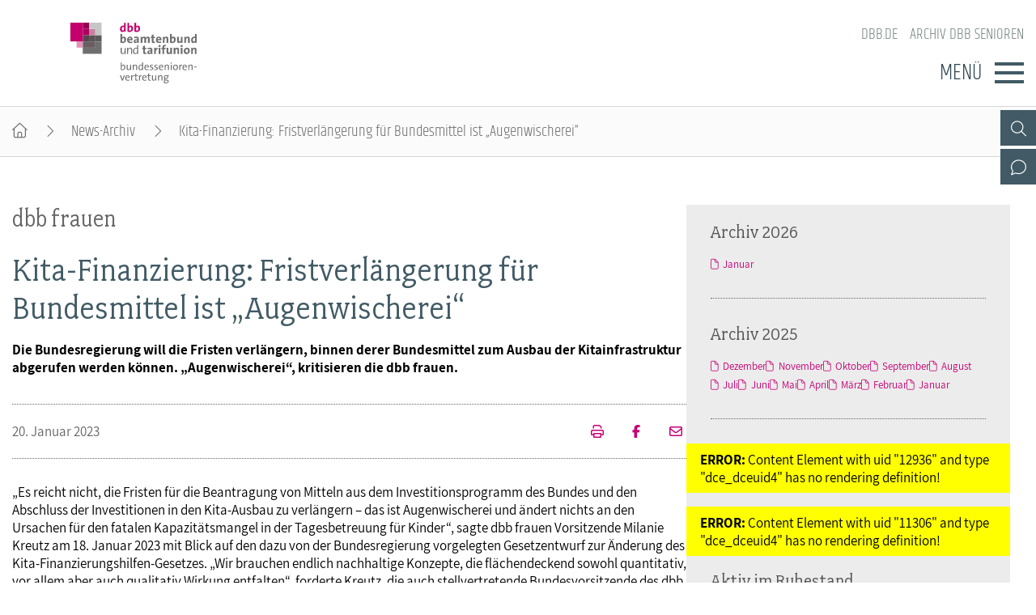

--- FILE ---
content_type: text/html; charset=utf-8
request_url: https://www.dbb-senioren.de/artikel/kita-finanzierung-fristverlaengerung-fuer-bundesmittel-ist-augenwischerei.html
body_size: 5505
content:
<!DOCTYPE html>
<html lang="de">
<head>

<meta charset="utf-8">
<!-- 
	By DBB

	This website is powered by TYPO3 - inspiring people to share!
	TYPO3 is a free open source Content Management Framework initially created by Kasper Skaarhoj and licensed under GNU/GPL.
	TYPO3 is copyright 1998-2026 of Kasper Skaarhoj. Extensions are copyright of their respective owners.
	Information and contribution at https://typo3.org/
-->




<meta http-equiv="x-ua-compatible" content="IE=edge">
<meta name="generator" content="TYPO3 CMS">
<meta name="description" content="Die Bundesregierung will die Fristen verlängern, binnen derer Bundesmittel zum Ausbau der Kitainfrastruktur abgerufen werden können. „Augenwischerei“, kritisieren die dbb frauen.">
<meta name="viewport" content="width=device-width, initial-scale=1">
<meta name="robots" content="index,follow">
<meta property="og:title" content="Kita-Finanzierung: Fristverlängerung für Bundesmittel ist „Augenwischerei“">
<meta property="og:type" content="article">
<meta property="og:url" content="https://www.dbb-senioren.de/artikel/kita-finanzierung-fristverlaengerung-fuer-bundesmittel-ist-augenwischerei.html">
<meta property="og:description" content="Die Bundesregierung will die Fristen verlängern, binnen derer Bundesmittel zum Ausbau der Kitainfrastruktur abgerufen werden können. „Augenwischerei“, kritisieren die dbb frauen.">
<meta name="twitter:card" content="summary">
<meta name="language" content="de">

<link rel="stylesheet" href="/_assets/d57d955b9e53c734140a859f0960631c/Css/Ext/fluid_styled_content/fsc.css?1759669674" media="screen">
<link rel="stylesheet" href="/_assets/d57d955b9e53c734140a859f0960631c/Css/Ext/tx_dce/dce-mbox.css?1768386129" media="all">
<link rel="stylesheet" href="/_assets/d57d955b9e53c734140a859f0960631c/Css/fonts/font-awesome-7.css?1759669674" media="all">
<link rel="stylesheet" href="/_assets/d57d955b9e53c734140a859f0960631c/Css/fonts/assistant.css?1759669674" media="all">
<link rel="stylesheet" href="/_assets/d57d955b9e53c734140a859f0960631c/Css/fonts/fairplex-narrowbook.css?1759669674" media="all">
<link rel="stylesheet" href="/_assets/d57d955b9e53c734140a859f0960631c/Css/fonts/khand-light.css?1759669674" media="screen">
<link rel="stylesheet" href="/_assets/d57d955b9e53c734140a859f0960631c/Css/plugins/lightgallery.css?1759669674" media="screen">
<link rel="stylesheet" href="/_assets/d57d955b9e53c734140a859f0960631c/Css/plugins/formular.css?1759669674" media="screen">
<link rel="stylesheet" href="/_assets/d57d955b9e53c734140a859f0960631c/Css/basic/dbb-nav.css?1759669674" media="screen">
<link rel="stylesheet" href="/_assets/d57d955b9e53c734140a859f0960631c/Css/basic/dbb-topicons.css?1759669674" media="screen">
<link rel="stylesheet" href="/_assets/d57d955b9e53c734140a859f0960631c/Css/basic/dbb-multisite.css?1764772341" media="all">
<link rel="stylesheet" href="/_assets/d57d955b9e53c734140a859f0960631c/Css/basic/print-content.css?1759669674" media="print">
<link rel="stylesheet" href="/_assets/d57d955b9e53c734140a859f0960631c/Css/Ext/tx_dce/dce-button.css?1759669674" media="screen">
<link rel="stylesheet" href="/_assets/55895f16c10fe804e203fbc10e7a7837/Css/dbb-senioren.css?1759669674" media="screen">
<link href="/_assets/d57d955b9e53c734140a859f0960631c/Css/Ext/tx_news/news-ms.css?1762938109" rel="stylesheet" >






<title>Kita-Finanzierung: Fristverlängerung für Bundesmittel ist „Augenwischerei“ </title>        <link rel="shortcut icon" href="/_assets/d57d955b9e53c734140a859f0960631c/Images/favicon.png" type="image/ico"><link rel="apple-touch-icon" sizes="57x57" href="/typo3temp/assets/_processed_/f/e/csm_dbb_logo_180_7fd3467da8.png"><link rel="apple-touch-icon" sizes="76x76" href="/typo3temp/assets/_processed_/f/e/csm_dbb_logo_180_d2f76eedb7.png"><link rel="apple-touch-icon" sizes="120x120" href="/typo3temp/assets/_processed_/f/e/csm_dbb_logo_180_04f1971a8d.png"><link rel="apple-touch-icon" sizes="152x152" href="/typo3temp/assets/_processed_/f/e/csm_dbb_logo_180_99a5a13154.png"><link rel="icon" type="image/png" sizes="180x180" href="/typo3temp/assets/_processed_/f/e/csm_dbb_logo_180_361b819c35.png"><meta property="twitter:description" content="Die Bundesregierung will die Fristen verlängern, binnen derer Bundesmittel zum Ausbau der Kitainfrastruktur abgerufen werden können. „Augenwischerei“, kritisieren die dbb frauen." /><meta property="twitter:url" content="https://www.dbb-senioren.de/artikel/kita-finanzierung-fristverlaengerung-fuer-bundesmittel-ist-augenwischerei.html" /><meta property="og:url" content="https://www.dbb-senioren.de/artikel/kita-finanzierung-fristverlaengerung-fuer-bundesmittel-ist-augenwischerei.html" /><meta name="date" content="2023-01-20T10:29:02+01:00" />
</head>
<body>




<header>
    <div class="container">
        <a class="logo" href="/"><img src="/_assets/55895f16c10fe804e203fbc10e7a7837/Images/logo_dbb_senioren.svg" width="302" height="145"   alt="dbb beamtenbund und tarifunion Bundesseniorenvertretung" title="dbb beamtenbund und tarifunion Bundesseniorenvertretung" ></a>
        <div class="head-menus">
                <div class="mobile-search">
        <form method="get" name="xajax_form_kesearch_pi1" action="/suche/" class="static">
            <div class="search-wrap">
                <input class="search-nav" type="text" name="tx_kesearch_pi1[sword]" value="" placeholder="dbb.de durchsuchen" />
                <button type="submit" class="btn btn-default"></button>
            </div>
            <input type="hidden" name="id" value="3406" />
            <input id="pagenumber" type="hidden" name="tx_kesearch_pi1[page]" value="1" />
            <input id="resetFilters" type="hidden" name="tx_kesearch_pi1[resetFilters]" value="0" />
            <input id="sortByField" type="hidden" name="tx_kesearch_pi1[sortByField]" value="sortdate" />
            <input id="sortByDir" type="hidden" name="tx_kesearch_pi1[sortByDir]" value="desc" />
        </form>
    </div>
            
    <nav class="nav-header"><ul><li><a href="https://www.dbb.de/index.html">dbb.de</a></li><li><a href="/archiv-dbb-senioren.html">Archiv dbb Senioren</a></li></ul></nav>

            <div class="button">
                <label>Menü</label>
                <button type="button" class="navbar-toggle">
                    <span class="icon-bar"></span>
                    <span class="icon-bar"></span>
                    <span class="icon-bar"></span>
                </button>
            </div>
            

<div class="main-menu" data-hide-first-sub-item="0"><nav class="navbar"><ul><li class="has-sub"><a >dbb senioren</a><div class="nav-sec"><ul class="dropdown-menu"><li><a href="/dbb-senioren.html">dbb senioren - Überblick</a></li><li><a href="/dbb-senioren/gremien.html">Gremien</a></li><li><a href="/dbb-senioren/geschaeftsfuehrung.html">Geschäftsführung</a></li><li><a href="/dbb-senioren/kontakt.html">Kontakt</a></li><li><a href="/dbb-senioren/bagso.html">BAGSO</a></li></ul></div></li><li class=""><a href="/positionen.html">Positionen</a><div class="nav-sec"><ul class="dropdown-menu"></ul></div></li><li class="has-sub"><a >Veranstaltungen</a><div class="nav-sec"><ul class="dropdown-menu"><li><a href="/veranstaltungen.html">Veranstaltungen - Überblick</a></li><li><a href="/veranstaltungen/fachtagungen/seniorenpolitische-fachtagung-2025.html">Fachtagungen</a></li><li><a href="/veranstaltungen/bundesseniorenkongress/bundesseniorenkongress-2023.html">Bundesseniorenkongress</a></li></ul></div></li><li class=""><a href="/publikationen.html">Publikationen</a><div class="nav-sec"><ul class="dropdown-menu"></ul></div></li></ul></nav><div class="gradient"></div></div>


            <div class="top-icons"><a class="icon-search" data-ajax-url="https://www.dbb-senioren.de/suche-2/ajax/" title="Zur Suche" href="/"></a><a class="icon-contact" data-ajax-url="https://www.dbb-senioren.de/kontakt-1/ajax/" title="Zur dbb Kontaktseite" href="/"></a><a class="icon-sitemap direct" href="#sitemap" title="Zum Schnelleinstieg"></a><div class="top-icons-ajax-content"><span class="close"></span><div class="inner-wrap"></div></div></div>
        </div>
    </div>
</header>



    
        <div class="breadcrumb"><ol><li><a href="/index.html" title="Startseite" class="home"></a></li><li><a href="/archiv-dbb-senioren.html">News-Archiv</a></li><li class="active">Kita-Finanzierung: Fristverlängerung für Bundesmittel ist „Augenwischerei“</li></ol></div>
    

<main>
    
        <section class="opener">
<a id="c10866"></a><div class="fsc-element"><div class="news news-single "></div></div>

</section>
    
    
    <div class="container">
        
        <article class="content">
            
            <section class="col-content">
                
<a id="c10868"></a><div class="fsc-element"><div class="news news-single "><!--
	=====================
		News/Detail.html
--><h1><span>dbb frauen</span>Kita-Finanzierung: Fristverlängerung für Bundesmittel ist „Augenwischerei“</h1><div class="lead"><p>Die Bundesregierung will die Fristen verlängern, binnen derer Bundesmittel zum Ausbau der Kitainfrastruktur abgerufen werden können. „Augenwischerei“, kritisieren die dbb frauen.</p></div><div class="art-head"><div class="date-cat"><time datetime="20. Januar 2023" class="no-category">
                20. Januar 2023
                </time></div><div class="meta"><a href="/artikel/kita-finanzierung-fristverlaengerung-fuer-bundesmittel-ist-augenwischerei/drucken/" onclick="return popup(&#039;print&#039;, this.href);" class="icon-print" title="Seite drucken"><!-- empty --></a><a href="https://www.facebook.com/sharer/sharer.php?u=https://www.dbb-senioren.de/artikel/kita-finanzierung-fristverlaengerung-fuer-bundesmittel-ist-augenwischerei.html" target="_blank" title="Auf Facebook teilen" class="icon-facebook"></a><a class="icon-send" title="Artikel versenden" href="/empfehlen.html?tx_rwform_form%5B_predefined%5D%5Bnews_title%5D=Kita-Finanzierung%3A%20Fristverl%C3%A4ngerung%20f%C3%BCr%20Bundesmittel%20ist%20%E2%80%9EAugenwischerei%E2%80%9C&amp;tx_rwform_form%5B_predefined%5D%5Bnews_url%5D=https%3A%2F%2Fwww.dbb-senioren.de%2Fartikel%2Fkita-finanzierung-fristverlaengerung-fuer-bundesmittel-ist-augenwischerei.html&amp;cHash=7fc8d8a12fae07a83eac2e5890c625cc"></a></div></div><!-- main text --><p>„Es reicht nicht, die Fristen für die Beantragung von Mitteln aus dem Investitionsprogramm des Bundes und den Abschluss der Investitionen in den Kita-Ausbau zu verlängern – das ist Augenwischerei und ändert nichts an den Ursachen für den fatalen Kapazitätsmangel in der Tagesbetreuung für Kinder“, sagte dbb frauen Vorsitzende Milanie Kreutz am 18. Januar 2023 mit Blick auf den dazu von der Bundesregierung vorgelegten Gesetzentwurf zur Änderung des Kita-Finanzierungshilfen-Gesetzes. „Wir brauchen endlich nachhaltige Konzepte, die flächendeckend sowohl quantitativ, vor allem aber auch qualitativ Wirkung entfalten“, forderte Kreutz, die auch stellvertretende Bundesvorsitzende des dbb beamtenbund und tarifunion ist. „Nur mit einem bedarfsgerechten Angebot hochwertiger Kinderbetreuung werden wir die Vereinbarkeit von Familie und Beruf für junge Mütter und Väter und Gleichstellung in der Arbeitswelt erreichen und den Fachkräftemangel managen können“, machte die Vorsitzende der dbb bundesfrauenvertretung deutlich: „Kita-Plätze sind hier die zentrale Stellschraube.“</p><p>Beim Kita-Ausbau sei es alleine mit Investitionen in die Infrastruktur beileibe nicht getan, unterstrich Kreutz, zudem müsse sich der Bund „einmal Gedanken darüber machen, weshalb vor allem kleine Kommunen und Regionen mit weniger Bevölkerungsdichte nicht in der Lage sind, Mittel fristgerecht abzurufen – denn auch hier fordert der Personalmangel in den Projektierungsbehörden doch schon Opfer“. Generell fehlten breit angelegte Lösungsstrategien für den qualitativen Ausbau. „Niemand will Aufbewahrungs-Kitas, sondern Einrichtungen, in denen frühkindliche Bildungsarbeit mit entsprechend ausgebildetem Fachpersonal stattfindet“, so Kreutz. „Um diese Menschen zu gewinnen und zu halten, müssen die Kita-Berufe – ein stark von Frauen dominiertes Berufsfeld –attraktiver werden. Es darf niemanden verwundern, wenn angesichts der derzeitigen niedrigen Löhnen, ungünstigen Arbeitsbedingungen und hohen Belastung durch bürokratische Anforderungen Erzieherinnen und Erzieher scharenweise die Branche verlassen“, warnte Kreutz. „Wenn wir also verhindern wollen, dass wir beim Ausbau der Kita-Kapazitäten weiter hinterherhinken und Qualität der Betreuung und die Entwicklung der Kinder Schaden nehmen, braucht es deutlich mehr als Fristverlängerungen. Was wir brauchen, ist ein ganzheitlicher Ansatz, den Bund, Länder und Kommunen gemeinsam entwickeln und strategisch umsetzen.“</p><p>Hintergrund<br> Aktuell werden Investitionen im Rahmen des laufenden 5. Investitionsprogrammes „Kinderbetreuungsfinanzierung“ in den quantitativen Kita-Ausbau der Länder gefördert, die bis zum 30. Juni 2022 bewilligt worden sind. Für entsprechende Bauvorhaben sind Mittel in Höhe von mehr als 382 Millionen Euro abgerufen worden (Stand Mitte August 2022) und damit fast 618 Millionen Euro noch nicht. Die Ministerinnen und Minister, Senatorinnen und Senatoren der Jugend- und Familienministerkonferenz haben deshalb die Bundesregierung gebeten, die Fristen für den Abschluss der Investitionen und für den Mittelabruf gemäß Paragrafen 29 und 30 des Gesetzes über die Finanzhilfen des Bundes zum Ausbau der Tagesbetreuung für Kinder (KitaFinHG) im Wege einer Gesetzesänderung zu verlängern und die weiteren Fristen des Gesetzes anzupassen, um das Ziel des vollständigen Abrufs der Mittel zur Errichtung bedarfsgerechter Betreuungsplätze für Kinder zu erreichen. Die Bundesregierung will dieser Bitte nun nachkommen und hat einen entsprechen Gesetzänderungs-Entwurf vorgelegt. Damit die Länder und Gemeinden die Aufgaben beim Ausbau der Kindertagesbetreuung weiter bewältigen können, soll das KitaFinHG so geändert werden, dass der Abschluss der geförderten Maßnahmen bis zum 31. Dezember 2023 sowie der Abruf der Bundesmittel durch die Länder bis zum 30. Juni 2024 durchgeführt werden können. Außerdem sollen darauf aufbauende Fristenregelungen insbesondere für Verwendungsnachweise und für Berichte entsprechend angepasst werden.</p><!-- related links --><!-- related things --><div class="news-related-wrap"></div></div></div>


<a id="c10867"></a><a id="c321"></a><a class="backward" href="javascript:history.back()">zur&uuml;ck</a>


            </section>
        </article>
        
            
            
                <section class="aside-below">
<a id="c12455"></a><div class="fsc-element"><div class="news"><div class="mbox list archive"><h2>Archiv 2026</h2><div class="item"><ul><li><a href="/archiv-dbb-senioren/archivliste/2026/Januar.html">Januar</a></li></ul></div></div><div class="mbox list archive"><h2>Archiv 2025</h2><div class="item"><ul><li><a href="/archiv-dbb-senioren/archivliste/2025/Dezember.html">Dezember</a></li><li><a href="/archiv-dbb-senioren/archivliste/2025/November.html">November</a></li><li><a href="/archiv-dbb-senioren/archivliste/2025/Oktober.html">Oktober</a></li><li><a href="/archiv-dbb-senioren/archivliste/2025/September.html">September</a></li><li><a href="/archiv-dbb-senioren/archivliste/2025/August.html">August</a></li><li><a href="/archiv-dbb-senioren/archivliste/2025/Juli.html">Juli</a></li><li><a href="/archiv-dbb-senioren/archivliste/2025/Juni.html">Juni</a></li><li><a href="/archiv-dbb-senioren/archivliste/2025/Mai.html">Mai</a></li><li><a href="/archiv-dbb-senioren/archivliste/2025/April.html">April</a></li><li><a href="/archiv-dbb-senioren/archivliste/2025/Maerz.html">März</a></li><li><a href="/archiv-dbb-senioren/archivliste/2025/Februar.html">Februar</a></li><li><a href="/archiv-dbb-senioren/archivliste/2025/Januar.html">Januar</a></li></ul></div></div></div></div>


<a id="c10864"></a><p style="background-color: yellow; padding: 0.5em 1em;"><strong>ERROR:</strong> Content Element with uid "12936" and type "dce_dceuid4" has no rendering definition!</p><p style="background-color: yellow; padding: 0.5em 1em;"><strong>ERROR:</strong> Content Element with uid "11306" and type "dce_dceuid4" has no rendering definition!</p><div class="mbox list layout-1"><h2><a href="/publikationen/aktiv-im-ruhestand/aktiv-im-ruhestand-2025.html">Aktiv im Ruhestand</a></h2><div class="box-items"><ul ><li class="image"><a href="/publikationen/aktiv-im-ruhestand/aktiv-im-ruhestand-2025.html" ><picture data-col="1"><source media="(min-width: 1200px)" srcset="/fileadmin/_processed_/b/8/csm_air_cover_18595515de.jpg"><source media="(min-width: 992px)" srcset="/fileadmin/_processed_/b/8/csm_air_cover_18595515de.jpg"><source media="(min-width: 768px)" srcset="/fileadmin/_processed_/b/8/csm_air_cover_18595515de.jpg"><source media="(min-width: 576px)" srcset="/fileadmin/_processed_/b/8/csm_air_cover_18595515de.jpg"><img src="/fileadmin/_processed_/b/8/csm_air_cover_222f73beed.jpg" alt="dbb Seniorenmagazin" title="dbb Seniorenmagazin"></picture></a></li><li class="text "><h3><a href="/publikationen/aktiv-im-ruhestand/aktiv-im-ruhestand-2025.html" class="internal" >
                        dbb Seniorenmagazin
                        </a></h3><div>&quot;Aktiv im Ruhestand&quot; informiert alle Kolleginnen und Kollegen der Generation 65 plus im dbb.</div></li></ul></div></div>

</section>
            
        
    </div>
    


    
</main>

<footer id="sitemap">
    <div class="container">
        <div class="col-content">
            
    <nav class="nav-header"><ul><li><a href="https://www.dbb.de/index.html">dbb.de</a></li><li><a href="/archiv-dbb-senioren.html">Archiv dbb Senioren</a></li></ul></nav>

            

<nav class="sitemap"><ul><li><div class="sitemap-title"><a href="/dbb-senioren.html">dbb senioren</a></div><a href="/dbb-senioren/gremien.html">Gremien</a><a href="/dbb-senioren/geschaeftsfuehrung.html">Geschäftsführung</a><a href="/dbb-senioren/kontakt.html">Kontakt</a><a href="/dbb-senioren/bagso.html">BAGSO</a></li><li><div class="sitemap-title"><a href="/positionen.html">Positionen</a></div></li><li><div class="sitemap-title"><a href="/veranstaltungen.html">Veranstaltungen</a></div><a href="/veranstaltungen/fachtagungen/seniorenpolitische-fachtagung-2025.html">Fachtagungen</a><a href="/veranstaltungen/bundesseniorenkongress/bundesseniorenkongress-2023.html">Bundesseniorenkongress</a></li><li><div class="sitemap-title"><a href="/publikationen.html">Publikationen</a></div></li></ul></nav>

            
            <div class="meta">
                <p>dbb beamtenbund und tarifunion<br>Friedrichstraße 169  &bull;  10117 Berlin</p><p>Tel.: 030.40 81 - 40  &bull;  Fax: 030.40 81 - 49 99</p><p>Alle Rechte &copy; 2026 &bull; dbb beamtenbund und tarifunion Bundesseniorenvertretung</p>
                
    <nav class="nav-footer"><a href="/datenschutz.html">Datenschutz</a><a href="/impressum.html">Impressum</a></nav>

            </div>
        </div>
    </div>
</footer>


<a class="page-top" href="#top"></a>
<script src="/_assets/d57d955b9e53c734140a859f0960631c/Js/libaries/jquery-3.5.1.min.js?1759669674"></script>
<script src="/_assets/d57d955b9e53c734140a859f0960631c/Js/plugins/lightgallery/lightgallery.js?1759669674"></script>
<script src="/_assets/d57d955b9e53c734140a859f0960631c/Js/plugins/lightgallery/lg-fullscreen.js?1759669674"></script>
<script src="/_assets/d57d955b9e53c734140a859f0960631c/Js/plugins/lightgallery/lg-thumbnail.js?1759669674"></script>
<script src="/_assets/d57d955b9e53c734140a859f0960631c/Js/plugins/lightgallery/lg-video.js?1759669674"></script>
<script src="/_assets/d57d955b9e53c734140a859f0960631c/Js/plugins/lightgallery/lg-autoplay.js?1759669674"></script>
<script src="/_assets/d57d955b9e53c734140a859f0960631c/Js/plugins/lightgallery/lg-zoom.js?1759669674"></script>
<script src="/_assets/d57d955b9e53c734140a859f0960631c/Js/plugins/lightgallery/lg-pager.js?1759669674"></script>
<script src="/_assets/d57d955b9e53c734140a859f0960631c/Js/basic/menu.js?1759669674"></script>
<script src="/_assets/d57d955b9e53c734140a859f0960631c/Js/basic/dbb-ms.js?1759669674"></script>
<script src="/_assets/d57d955b9e53c734140a859f0960631c/Js/Ext/ke_search_ajax/ke_search.js?1759669674"></script>
<script src="/typo3temp/assets/js/6482189e8650e33fd7745c69594ff618.js?1761843715"></script>
<script src="/_assets/d57d955b9e53c734140a859f0960631c/Js/Ext/tx_news/news-ms.js?1759669674"></script>


</body>
</html>

--- FILE ---
content_type: application/javascript; charset=utf-8
request_url: https://www.dbb-senioren.de/_assets/d57d955b9e53c734140a859f0960631c/Js/plugins/lightgallery/lg-zoom.js?1759669674
body_size: 3488
content:
/*! lg-zoom - v1.1.0 - 2017-08-08
* http://sachinchoolur.github.io/lightGallery
* Copyright (c) 2017 Sachin N; Licensed GPLv3 */

(function (root, factory) {
    if (typeof define === 'function' && define.amd) {
        // AMD. Register as an anonymous module unless amdModuleId is set
        define(['jquery'], function (a0) {
            return (factory(a0));
        });
    } else if (typeof exports === 'object') {
        // Node. Does not work with strict CommonJS, but
        // only CommonJS-like environments that support module.exports,
        // like Node.
        module.exports = factory(require('jquery'));
    } else {
        factory(jQuery);
    }
}(this, function ($) {

    (function() {

        'use strict';

        var getUseLeft = function() {
            var useLeft = false;
            var isChrome = navigator.userAgent.match(/Chrom(e|ium)\/([0-9]+)\./);
            if (isChrome && parseInt(isChrome[2], 10) < 54) {
                useLeft = true;
            }

            return useLeft;
        };

        var defaults = {
            scale: 1,
            zoom: true,
            actualSize: true,
            enableZoomAfter: 300,
            useLeftForZoom: getUseLeft()
        };

        var Zoom = function(element) {

            this.core = $(element).data('lightGallery');

            this.core.s = $.extend({}, defaults, this.core.s);

            if (this.core.s.zoom && this.core.doCss()) {
                this.init();

                // Store the zoomable timeout value just to clear it while closing
                this.zoomabletimeout = false;

                // Set the initial value center
                this.pageX = $(window).width() / 2;
                this.pageY = ($(window).height() / 2) + $(window).scrollTop();
            }

            return this;
        };

        Zoom.prototype.init = function() {

            var _this = this;
            var zoomIcons = '<span id="lg-zoom-in" class="lg-icon"></span><span id="lg-zoom-out" class="lg-icon"></span>';

            if (_this.core.s.actualSize) {
                zoomIcons += '<span id="lg-actual-size" class="lg-icon"></span>';
            }

            if (_this.core.s.useLeftForZoom) {
                _this.core.$outer.addClass('lg-use-left-for-zoom');
            } else {
                _this.core.$outer.addClass('lg-use-transition-for-zoom');
            }

            this.core.$outer.find('.lg-toolbar').append(zoomIcons);

            // Add zoomable class
            _this.core.$el.on('onSlideItemLoad.lg.tm.zoom', function(event, index, delay) {

                // delay will be 0 except first time
                var _speed = _this.core.s.enableZoomAfter + delay;

                // set _speed value 0 if gallery opened from direct url and if it is first slide
                if ($('body').hasClass('lg-from-hash') && delay) {

                    // will execute only once
                    _speed = 0;
                } else {

                    // Remove lg-from-hash to enable starting animation.
                    $('body').removeClass('lg-from-hash');
                }

                _this.zoomabletimeout = setTimeout(function() {
                    _this.core.$slide.eq(index).addClass('lg-zoomable');
                }, _speed + 30);
            });

            var scale = 1;
            /**
             * @desc Image zoom
             * Translate the wrap and scale the image to get better user experience
             *
             * @param {String} scaleVal - Zoom decrement/increment value
             */
            var zoom = function(scaleVal) {

                var $image = _this.core.$outer.find('.lg-current .lg-image');
                var _x;
                var _y;

                // Find offset manually to avoid issue after zoom
                var offsetX = ($(window).width() - $image.prop('offsetWidth')) / 2;
                var offsetY = (($(window).height() - $image.prop('offsetHeight')) / 2) + $(window).scrollTop();

                _x = _this.pageX - offsetX;
                _y = _this.pageY - offsetY;

                var x = (scaleVal - 1) * (_x);
                var y = (scaleVal - 1) * (_y);

                $image.css('transform', 'scale3d(' + scaleVal + ', ' + scaleVal + ', 1)').attr('data-scale', scaleVal);

                if (_this.core.s.useLeftForZoom) {
                    $image.parent().css({
                        left: -x + 'px',
                        top: -y + 'px'
                    }).attr('data-x', x).attr('data-y', y);
                } else {
                    $image.parent().css('transform', 'translate3d(-' + x + 'px, -' + y + 'px, 0)').attr('data-x', x).attr('data-y', y);
                }
            };

            var callScale = function() {
                if (scale > 1) {
                    _this.core.$outer.addClass('lg-zoomed');
                } else {
                    _this.resetZoom();
                }

                if (scale < 1) {
                    scale = 1;
                }

                zoom(scale);
            };

            var actualSize = function(event, $image, index, fromIcon) {
                var w = $image.prop('offsetWidth');
                var nw;
                if (_this.core.s.dynamic) {
                    nw = _this.core.s.dynamicEl[index].width || $image[0].naturalWidth || w;
                } else {
                    nw = _this.core.$items.eq(index).attr('data-width') || $image[0].naturalWidth || w;
                }

                var _scale;

                if (_this.core.$outer.hasClass('lg-zoomed')) {
                    scale = 1;
                } else {
                    if (nw > w) {
                        _scale = nw / w;
                        scale = _scale || 2;
                    }
                }

                if (fromIcon) {
                    _this.pageX = $(window).width() / 2;
                    _this.pageY = ($(window).height() / 2) + $(window).scrollTop();
                } else {
                    _this.pageX = event.pageX || event.originalEvent.targetTouches[0].pageX;
                    _this.pageY = event.pageY || event.originalEvent.targetTouches[0].pageY;
                }

                callScale();
                setTimeout(function() {
                    _this.core.$outer.removeClass('lg-grabbing').addClass('lg-grab');
                }, 10);
            };

            var tapped = false;

            // event triggered after appending slide content
            _this.core.$el.on('onAferAppendSlide.lg.tm.zoom', function(event, index) {

                // Get the current element
                var $image = _this.core.$slide.eq(index).find('.lg-image');

                $image.on('dblclick', function(event) {
                    actualSize(event, $image, index);
                });

                $image.on('touchstart', function(event) {
                    if (!tapped) {
                        tapped = setTimeout(function() {
                            tapped = null;
                        }, 300);
                    } else {
                        clearTimeout(tapped);
                        tapped = null;
                        actualSize(event, $image, index);
                    }

                    event.preventDefault();
                });

            });

            // Update zoom on resize and orientationchange
            $(window).on('resize.lg.zoom scroll.lg.zoom orientationchange.lg.zoom', function() {
                _this.pageX = $(window).width() / 2;
                _this.pageY = ($(window).height() / 2) + $(window).scrollTop();
                zoom(scale);
            });

            $('#lg-zoom-out').on('click.lg', function() {
                if (_this.core.$outer.find('.lg-current .lg-image').length) {
                    scale -= _this.core.s.scale;
                    callScale();
                }
            });

            $('#lg-zoom-in').on('click.lg', function() {
                if (_this.core.$outer.find('.lg-current .lg-image').length) {
                    scale += _this.core.s.scale;
                    callScale();
                }
            });

            $('#lg-actual-size').on('click.lg', function(event) {
                actualSize(event, _this.core.$slide.eq(_this.core.index).find('.lg-image'), _this.core.index, true);
            });

            // Reset zoom on slide change
            _this.core.$el.on('onBeforeSlide.lg.tm', function() {
                scale = 1;
                _this.resetZoom();
            });

            // Drag option after zoom
            _this.zoomDrag();

            _this.zoomSwipe();

        };

        // Reset zoom effect
        Zoom.prototype.resetZoom = function() {
            this.core.$outer.removeClass('lg-zoomed');
            this.core.$slide.find('.lg-img-wrap').removeAttr('style data-x data-y');
            this.core.$slide.find('.lg-image').removeAttr('style data-scale');

            // Reset pagx pagy values to center
            this.pageX = $(window).width() / 2;
            this.pageY = ($(window).height() / 2) + $(window).scrollTop();
        };

        Zoom.prototype.zoomSwipe = function() {
            var _this = this;
            var startCoords = {};
            var endCoords = {};
            var isMoved = false;

            // Allow x direction drag
            var allowX = false;

            // Allow Y direction drag
            var allowY = false;

            _this.core.$slide.on('touchstart.lg', function(e) {

                if (_this.core.$outer.hasClass('lg-zoomed')) {
                    var $image = _this.core.$slide.eq(_this.core.index).find('.lg-object');

                    allowY = $image.prop('offsetHeight') * $image.attr('data-scale') > _this.core.$outer.find('.lg').height();
                    allowX = $image.prop('offsetWidth') * $image.attr('data-scale') > _this.core.$outer.find('.lg').width();
                    if ((allowX || allowY)) {
                        e.preventDefault();
                        startCoords = {
                            x: e.originalEvent.targetTouches[0].pageX,
                            y: e.originalEvent.targetTouches[0].pageY
                        };
                    }
                }

            });

            _this.core.$slide.on('touchmove.lg', function(e) {

                if (_this.core.$outer.hasClass('lg-zoomed')) {

                    var _$el = _this.core.$slide.eq(_this.core.index).find('.lg-img-wrap');
                    var distanceX;
                    var distanceY;

                    e.preventDefault();
                    isMoved = true;

                    endCoords = {
                        x: e.originalEvent.targetTouches[0].pageX,
                        y: e.originalEvent.targetTouches[0].pageY
                    };

                    // reset opacity and transition duration
                    _this.core.$outer.addClass('lg-zoom-dragging');

                    if (allowY) {
                        distanceY = (-Math.abs(_$el.attr('data-y'))) + (endCoords.y - startCoords.y);
                    } else {
                        distanceY = -Math.abs(_$el.attr('data-y'));
                    }

                    if (allowX) {
                        distanceX = (-Math.abs(_$el.attr('data-x'))) + (endCoords.x - startCoords.x);
                    } else {
                        distanceX = -Math.abs(_$el.attr('data-x'));
                    }

                    if ((Math.abs(endCoords.x - startCoords.x) > 15) || (Math.abs(endCoords.y - startCoords.y) > 15)) {

                        if (_this.core.s.useLeftForZoom) {
                            _$el.css({
                                left: distanceX + 'px',
                                top: distanceY + 'px'
                            });
                        } else {
                            _$el.css('transform', 'translate3d(' + distanceX + 'px, ' + distanceY + 'px, 0)');
                        }
                    }

                }

            });

            _this.core.$slide.on('touchend.lg', function() {
                if (_this.core.$outer.hasClass('lg-zoomed')) {
                    if (isMoved) {
                        isMoved = false;
                        _this.core.$outer.removeClass('lg-zoom-dragging');
                        _this.touchendZoom(startCoords, endCoords, allowX, allowY);

                    }
                }
            });

        };

        Zoom.prototype.zoomDrag = function() {

            var _this = this;
            var startCoords = {};
            var endCoords = {};
            var isDraging = false;
            var isMoved = false;

            // Allow x direction drag
            var allowX = false;

            // Allow Y direction drag
            var allowY = false;

            _this.core.$slide.on('mousedown.lg.zoom', function(e) {

                // execute only on .lg-object
                var $image = _this.core.$slide.eq(_this.core.index).find('.lg-object');

                allowY = $image.prop('offsetHeight') * $image.attr('data-scale') > _this.core.$outer.find('.lg').height();
                allowX = $image.prop('offsetWidth') * $image.attr('data-scale') > _this.core.$outer.find('.lg').width();

                if (_this.core.$outer.hasClass('lg-zoomed')) {
                    if ($(e.target).hasClass('lg-object') && (allowX || allowY)) {
                        e.preventDefault();
                        startCoords = {
                            x: e.pageX,
                            y: e.pageY
                        };

                        isDraging = true;

                        // ** Fix for webkit cursor issue https://code.google.com/p/chromium/issues/detail?id=26723
                        _this.core.$outer.scrollLeft += 1;
                        _this.core.$outer.scrollLeft -= 1;

                        _this.core.$outer.removeClass('lg-grab').addClass('lg-grabbing');
                    }
                }
            });

            $(window).on('mousemove.lg.zoom', function(e) {
                if (isDraging) {
                    var _$el = _this.core.$slide.eq(_this.core.index).find('.lg-img-wrap');
                    var distanceX;
                    var distanceY;

                    isMoved = true;
                    endCoords = {
                        x: e.pageX,
                        y: e.pageY
                    };

                    // reset opacity and transition duration
                    _this.core.$outer.addClass('lg-zoom-dragging');

                    if (allowY) {
                        distanceY = (-Math.abs(_$el.attr('data-y'))) + (endCoords.y - startCoords.y);
                    } else {
                        distanceY = -Math.abs(_$el.attr('data-y'));
                    }

                    if (allowX) {
                        distanceX = (-Math.abs(_$el.attr('data-x'))) + (endCoords.x - startCoords.x);
                    } else {
                        distanceX = -Math.abs(_$el.attr('data-x'));
                    }

                    if (_this.core.s.useLeftForZoom) {
                        _$el.css({
                            left: distanceX + 'px',
                            top: distanceY + 'px'
                        });
                    } else {
                        _$el.css('transform', 'translate3d(' + distanceX + 'px, ' + distanceY + 'px, 0)');
                    }
                }
            });

            $(window).on('mouseup.lg.zoom', function(e) {

                if (isDraging) {
                    isDraging = false;
                    _this.core.$outer.removeClass('lg-zoom-dragging');

                    // Fix for chrome mouse move on click
                    if (isMoved && ((startCoords.x !== endCoords.x) || (startCoords.y !== endCoords.y))) {
                        endCoords = {
                            x: e.pageX,
                            y: e.pageY
                        };
                        _this.touchendZoom(startCoords, endCoords, allowX, allowY);

                    }

                    isMoved = false;
                }

                _this.core.$outer.removeClass('lg-grabbing').addClass('lg-grab');

            });
        };

        Zoom.prototype.touchendZoom = function(startCoords, endCoords, allowX, allowY) {

            var _this = this;
            var _$el = _this.core.$slide.eq(_this.core.index).find('.lg-img-wrap');
            var $image = _this.core.$slide.eq(_this.core.index).find('.lg-object');
            var distanceX = (-Math.abs(_$el.attr('data-x'))) + (endCoords.x - startCoords.x);
            var distanceY = (-Math.abs(_$el.attr('data-y'))) + (endCoords.y - startCoords.y);
            var minY = (_this.core.$outer.find('.lg').height() - $image.prop('offsetHeight')) / 2;
            var maxY = Math.abs(($image.prop('offsetHeight') * Math.abs($image.attr('data-scale'))) - _this.core.$outer.find('.lg').height() + minY);
            var minX = (_this.core.$outer.find('.lg').width() - $image.prop('offsetWidth')) / 2;
            var maxX = Math.abs(($image.prop('offsetWidth') * Math.abs($image.attr('data-scale'))) - _this.core.$outer.find('.lg').width() + minX);

            if ((Math.abs(endCoords.x - startCoords.x) > 15) || (Math.abs(endCoords.y - startCoords.y) > 15)) {
                if (allowY) {
                    if (distanceY <= -maxY) {
                        distanceY = -maxY;
                    } else if (distanceY >= -minY) {
                        distanceY = -minY;
                    }
                }

                if (allowX) {
                    if (distanceX <= -maxX) {
                        distanceX = -maxX;
                    } else if (distanceX >= -minX) {
                        distanceX = -minX;
                    }
                }

                if (allowY) {
                    _$el.attr('data-y', Math.abs(distanceY));
                } else {
                    distanceY = -Math.abs(_$el.attr('data-y'));
                }

                if (allowX) {
                    _$el.attr('data-x', Math.abs(distanceX));
                } else {
                    distanceX = -Math.abs(_$el.attr('data-x'));
                }

                if (_this.core.s.useLeftForZoom) {
                    _$el.css({
                        left: distanceX + 'px',
                        top: distanceY + 'px'
                    });
                } else {
                    _$el.css('transform', 'translate3d(' + distanceX + 'px, ' + distanceY + 'px, 0)');
                }

            }
        };

        Zoom.prototype.destroy = function() {

            var _this = this;

            // Unbind all events added by lightGallery zoom plugin
            _this.core.$el.off('.lg.zoom');
            $(window).off('.lg.zoom');
            _this.core.$slide.off('.lg.zoom');
            _this.core.$el.off('.lg.tm.zoom');
            _this.resetZoom();
            clearTimeout(_this.zoomabletimeout);
            _this.zoomabletimeout = false;
        };

        $.fn.lightGallery.modules.zoom = Zoom;

    })();


}));
